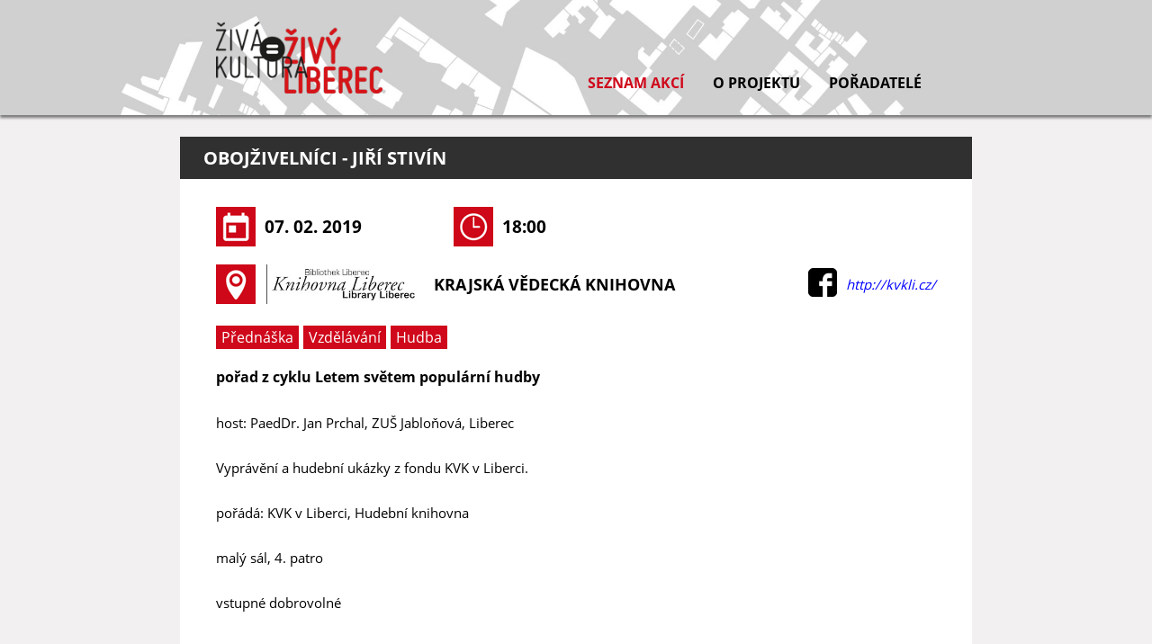

--- FILE ---
content_type: text/html; charset=utf-8
request_url: https://zivyliberec.cz/akce/2763
body_size: 4408
content:

<!DOCTYPE html>
<html lang="cs">
<head>

    <!--GENERAL META TAGS-->
    <meta charset="utf-8" />
    <meta name="viewport" content="width=device-width, initial-scale=1.0" />
    <meta name="description" content="pořad z cyklu Letem světem popul&#225;rn&#237; hudby" />
    <meta name="keywords" content="Předn&#225;ška, Vzděl&#225;v&#225;n&#237;, Hudba," />
    <meta name="owner" content="Živ&#225; Kultura Liberec" />
    <meta name="language" content="cs" />
    <meta name="robots" content="index, follow" />

    <title>Obojživeln&#237;ci - Jiř&#237; Stiv&#237;n | Seznam akc&#237; Liberec | Živ&#225; kultura Liberec</title>

    <!--IOS META TAGS-->
    <meta name="apple-mobile-web-app-title" content="ZivaKulturaLiberec">
    <meta name="apple-mobile-web-app-status-bar-style" content="black">
    <!--meta name="apple-mobile-web-app-capable" content="yes"-->
    <!--meta name="apple-touch-fullscreen" content="yes"-->
    <!--WINDOWS META TAGS-->
    <meta name="application-name" content="ZivaKulturaLiberec" />

    <!--SOCIÁLNÍ SÍTĚ-->
    <meta property="og:image" content="https://zivyliberec.cz//Content/img/ogImage/ogImageAkce2.jpg" />
    <meta property="og:image:secure_url" content="https://zivyliberec.cz//Content/img/ogImage/ogImageAkce2.jpg" />
    <meta property="og:type" content="website" />
    <meta property="og:description" content="pořad z cyklu Letem světem popul&#225;rn&#237; hudby" />
    <meta property="og:title" content="Obojživeln&#237;ci - Jiř&#237; Stiv&#237;n | Seznam akc&#237; Liberec | Živ&#225; kultura Liberec" />
    <meta property="og:site_name" content="ZivaKulturaLiberec" />

    <!--TWITTER-->
    <meta name="twitter:title" content="Obojživeln&#237;ci - Jiř&#237; Stiv&#237;n | Seznam akc&#237; Liberec | Živ&#225; kultura Liberec">
    <meta name="twitter:description" content="pořad z cyklu Letem světem popul&#225;rn&#237; hudby">
    <meta name="twitter:image" content="https://zivyliberec.cz//Content/img/ogImage/ogImageAkce2.jpg">
    <meta name="twitter:card" content="summary_large_image">
    <meta name="twitter:image:alt" content="ZivaKulturaLiberec">


    <!--SOCIÁLNÍ SÍTĚ-->
        <meta property="og:image" content="/Content/img/ogImage/ogImage.jpg" />
        <meta property="og:image:secure_url" content="/Content/img/ogImage/ogImage.jpg" />
        <meta property="og:type" content="website" />
    <meta property="og:description" content="pořad z cyklu Letem světem popul&#225;rn&#237; hudby" />
    <meta property="og:title" content="Obojživeln&#237;ci - Jiř&#237; Stiv&#237;n | Seznam akc&#237; Liberec | Živ&#225; kultura Liberec" />
    <meta property="og:site_name" content="Živá kultura Liberec" />


    <!--FAVICON-->
    <link rel="apple-touch-icon" sizes="180x180" href="/Content/favicons/apple-touch-icon.png">
    <link rel="icon" type="image/png" sizes="32x32" href="/Content/favicons/favicon-32x32.png">
    <link rel="icon" type="image/png" sizes="194x194" href="/Content/favicons/favicon-194x194.png">
    <link rel="icon" type="image/png" sizes="192x192" href="/Content/favicons/android-chrome-192x192.png">
    <link rel="icon" type="image/png" sizes="16x16" href="/Content/favicons/favicon-16x16.png">
    <link rel="manifest" href="/Content/favicons/manifest.json">
    <link rel="mask-icon" href="/Content/favicons/safari-pinned-tab.svg" color="#5bbad5">
    <link rel="shortcut icon" href="/Content/favicons/favicon.ico">
    <meta name="msapplication-TileColor" content="#b91d47">
    <meta name="msapplication-TileImage" content="/Content/favicons/mstile-144x144.png">
    <meta name="msapplication-config" content="/Content/favicons/browserconfig.xml">
    <meta name="theme-color" content="#ce0819">

    <!--STYLES-->
    
    <link href="/bundles/layoutCss?v=tmJ7eSOgu8wn4p4ZKduLpE7-CWogweWTMk3jBzr5tDU1" rel="stylesheet"/>

    
    
    <link href="/bundles/eventStyles?v=mqepiFLVe8RphMiOtHJUSOa0OgedV7Vq3LVxXt4iknc1" rel="stylesheet"/>



    <!--SCRIPTS-->
    
    <script src="/bundles/layoutJs?v=gj39knWQHzwvRfiPjhjzKLzuYv_nEPQ7PSMvOPcxWKE1"></script>

    
    
    <script src="/bundles/eventScripts?v=ZJ8z4X5e3zeD0UixCEyh6J8GX-aCXtAjdi8Xl5w-K0c1"></script>

    <script>
        $(function () {
            var menuIndex = 0;
            menu.SetOpenedItem(menuIndex);
        });
    </script>




    <!--SCROLL TARGET-->
</head>
<body>

    <!--LOADING SCREEN-->
    <div class="loadingScreen fixedLoadingScreen firstLoadingAnimation"><div class="loadingScreenAnimation">&nbsp;</div></div>


        <header>
            <div id="menu" class="menuWrapper desktopMenu">
    <nav class="menu">
        <a href="/" title="Živá kultura = živý Liberec"><div class="menuLogo">&nbsp;</div></a>
        <div class="hamburger">
            <span class="child1">&nbsp;</span>
            <span class="child2">&nbsp;</span>
            <span class="child3">&nbsp;</span>
            <span class="child4">&nbsp;</span>
        </div>
        <ul>
            <li><a href="/" title="Seznam akcí">Seznam akcí</a></li>
            <li><a href="/o-projektu" title="O projektu, o Nás, transparentní účet, kontakt">O projektu</a></li>
            <li><a href="/partneri" title="Pořadatelé akcí">Pořadatelé</a></li>
        </ul>
    </nav>
</div>

        </header>



    <div id="content">
        





<!--ARTICLE-->
<section id="article" class="article block">

    <div id="articleHeader">
        <h1>Obojživeln&#237;ci - Jiř&#237; Stiv&#237;n</h1>
    </div>


    <div id="articleInner" class="block">
        <div id="dateTimeLocation">


            <div class="dateTimeLocationBox">
                <div class="image" data-background="/Content/img/event/calendar.png">&nbsp;</div>
                <span>07. 02. 2019</span>
            </div>
            <div class="dateTimeLocationBox">
                <div class="image" data-background="/Content/img/event/clock.png">&nbsp;</div>
                <span>18:00</span>
            </div>

        </div>

        <div class="partner eventPartner">
            <div class="leftInfo">
                    <img src="/Content/appData/UserImgs/c4b53266-4adb-47cf-9220-997b05e63c3f/logo-knihovna-liberec.jpg" class="partnerImage" alt="Logo Krajsk&#225; vědeck&#225; knihovna " />
                <span class="partnerName">Krajsk&#225; vědeck&#225; knihovna </span>
            </div>
            <div class="rightInfo">
                    <span class="partnerFacebook"><a href="https://www.facebook.com/knihovnaliberec/" title="Facebook: Krajsk&#225; vědeck&#225; knihovna " target="_blank"><img src="/Content/img/socials/fbRed.png" alt="Facebook" /></a></span>
                                    <span class="partnerWeb"><a href=" http://kvkli.cz/" title="Web: Krajsk&#225; vědeck&#225; knihovna " target="_blank"> http://kvkli.cz/</a></span>
            </div>
        </div>

        <div id="eventKeywords">
                <a href="/#keywords=25"><span class="keyword">Předn&#225;ška</span></a>
                <a href="/#keywords=37"><span class="keyword">Vzděl&#225;v&#225;n&#237;</span></a>
                <a href="/#keywords=39"><span class="keyword">Hudba</span></a>
        </div>
        <div id="annotation">
            <p class="bold">pořad z cyklu Letem světem popul&#225;rn&#237; hudby</p>
        </div>
        <div id="articleContent">
            host: PaedDr. Jan Prchal, ZUŠ Jabloňová, Liberec<br /> <br />Vyprávění a hudební ukázky z fondu KVK v Liberci.<br /><br />pořádá: KVK v Liberci, Hudební knihovna<br /><br />malý sál, 4. patro<br /><br />vstupné dobrovolné
        </div>

    </div>


</section>
<div id="eventFooter">
    <span>Pořadatel: Krajsk&#225; vědeck&#225; knihovna </span>
</div>


<section id="events">
    <div id="eventsWrapper" class="block">
        

<ul>
        <li>
            <a href="/akce/23819" title="Akce: „Samostatn&#233; d&#237;tě“ se speci&#225;ln&#237; pedagožkou Kateřinou Stodůlkovou.">
                <div class="event">
                        <div class="eventInfo oneDayEvent">
                            <div class="timeAndDayWrapper">
                                <span class="day bold">3</span>
                                <span class="dayName">&#250;ter&#253;</span>
                                <span class="time">10:00</span>
                            </div>
                            <div class="monthWrapper">
                                <span class="month">&#250;nor</span>
                            </div>
                        </div>
                    <div class="eventDescription">
                        <h2>„Samostatn&#233; d&#237;tě“ se speci&#225;ln&#237; pedagožkou Kateřinou Stodůlkovou.</h2>
                        <p class="text">Semin&#225;ř pro rodiče a děti. 50 Kč. Je věnovan&#253; rodičům, kteř&#237; chtěj&#237; vytvořit pro sv&#233; děti prostřed&#237;, kde
budou moci bezpečně podporovat jejich samostatnost.</p>
                    </div>
                    <div class="bottomInfo">
                        <span class="organizer">Pořadatel: Pal&#225;c Liebieg</span>
                        <span class="categories">Kategorie: Předn&#225;ška</span>
                        <span class="more bold">Více</span>
                    </div>
                    <div class="clearBlock">&nbsp;</div>
                </div>
            </a>
        </li>
        <li>
            <a href="/akce/23970" title="Akce: Krajsk&#233; t&#253;dny pro neziskov&#253; sektor /  Dobrovolnictv&#237; v nemocnici">
                <div class="event">
                        <div class="eventInfo oneDayEvent">
                            <div class="timeAndDayWrapper">
                                <span class="day bold">3</span>
                                <span class="dayName">&#250;ter&#253;</span>
                                <span class="time">14:30</span>
                            </div>
                            <div class="monthWrapper">
                                <span class="month">&#250;nor</span>
                            </div>
                        </div>
                    <div class="eventDescription">
                        <h2>Krajsk&#233; t&#253;dny pro neziskov&#253; sektor /  Dobrovolnictv&#237; v nemocnici</h2>
                        <p class="text">Nejste si jist&#237; v komunikaci, tvoř&#237;te r&#225;di hezk&#233; věci, um&#237;te ručn&#237; pr&#225;ce, hrajete na hudebn&#237; n&#225;stroj, zp&#237;v&#225;te… Věk nen&#237; limituj&#237;c&#237;.</p>
                    </div>
                    <div class="bottomInfo">
                        <span class="organizer">Pořadatel: Krajsk&#225; vědeck&#225; knihovna </span>
                        <span class="categories">Kategorie: Předn&#225;ška</span>
                        <span class="more bold">Více</span>
                    </div>
                    <div class="clearBlock">&nbsp;</div>
                </div>
            </a>
        </li>
        <li>
            <a href="/akce/23971" title="Akce: Krajsk&#233; t&#253;dny pro neziskov&#253; sektor /  Komunikačn&#237; pasti: jak mluvit s lidmi v těžk&#233; životn&#237; situaci">
                <div class="event">
                        <div class="eventInfo oneDayEvent">
                            <div class="timeAndDayWrapper">
                                <span class="day bold">3</span>
                                <span class="dayName">&#250;ter&#253;</span>
                                <span class="time">16:00</span>
                            </div>
                            <div class="monthWrapper">
                                <span class="month">&#250;nor</span>
                            </div>
                        </div>
                    <div class="eventDescription">
                        <h2>Krajsk&#233; t&#253;dny pro neziskov&#253; sektor /  Komunikačn&#237; pasti: jak mluvit s lidmi v těžk&#233; životn&#237; situaci</h2>
                        <p class="text">Amelie</p>
                    </div>
                    <div class="bottomInfo">
                        <span class="organizer">Pořadatel: Krajsk&#225; vědeck&#225; knihovna </span>
                        <span class="categories">Kategorie: Předn&#225;ška</span>
                        <span class="more bold">Více</span>
                    </div>
                    <div class="clearBlock">&nbsp;</div>
                </div>
            </a>
        </li>
</ul>



<script>
    var $pageAnchor = "#paging a";
    $($pageAnchor).click(function (e) {
        e.preventDefault();
        var pageClickedOn = $(this).text();
        console.log(pageClickedOn);
        if (pageClickedOn == "…") return false;
        else {
            var currentPageNumber = 1;
            if (pageClickedOn == "«")
                pageClickedOn = currentPageNumber - 1;
            else if (pageClickedOn == "»")
                pageClickedOn = currentPageNumber + 1;
            else if (pageClickedOn == "»»")
                pageClickedOn = 1;
            else if (pageClickedOn == "««")
                pageClickedOn = 1;

            update_object(PAGE_PROP_NAME, pageClickedOn);
            update_hash();
            update_events();

            $('html, body').animate({
                scrollTop: $("#eventsWrapper").offset().top
            }, 500);

            return false;
        }
    });
</script>

    </div>
</section>

    </div>
    

    <footer>
        
        <div id="footerNav">
            <ul class="block">
                <li><a href="/" title="Seznam akcí">Seznam akcí</a></li>
                <li><a href="/o-projektu#aboutUs" title="O nás">O nás</a></li>
                <li><a href="/o-projektu#printedVersion" title="Tištěná verze v PDF">Tištěná verze</a></li>
                <li><a href="/o-projektu#supportUs" title="Podpora na transparentní účet">Podpořte nás</a></li>
                <li><a href="/partneri" title="Pořadatelé a partneři">Pořadatelé</a></li>
                <li><a href="/o-projektu#contact" title="Kontaktní informace a kontaktní formulář">Kontakt</a></li>
            </ul>
        </div>

        <div id="footerInfo">
            <span class="contact infoLine">Kontakt</span>
            
            <span class="infoLine"><a href="mailto:info@zivyliberec.cz" title="Kontaktní email">info@zivyliberec.cz</a></span>
            
            <span class="fb infoLine"><a target="_blank" href="https://www.facebook.com/%C5%BDiv%C3%BD-Liberec-1188287247940360/" title="Facebook stránky"><img src="/Content/img/socials/fbRed.png" alt="Facebook" /></a></span>
        </div>

        <div id="credits">
            <div class="block">
                <p>&copy;Živá&nbsp;kultura&nbsp;Liberec&nbsp;všechna&nbsp;práva vyhrazena</p>
            </div>
        </div>
    </footer>



    
    
</body>

</html>



--- FILE ---
content_type: text/css; charset=utf-8
request_url: https://zivyliberec.cz/bundles/layoutCss?v=tmJ7eSOgu8wn4p4ZKduLpE7-CWogweWTMk3jBzr5tDU1
body_size: 6862
content:
*{margin:0;padding:0}.loadingScreen{width:100%;height:100%;background-color:rgba(255,255,255,.8);font-size:0;position:absolute;left:0;right:0;top:0;bottom:0;text-align:center;z-index:300}.loadingScreen .loadingScreenAnimation{border:.5rem solid #f3f3f3;border-top-color:#cf081b;width:3rem;height:3rem;border-radius:50%;-webkit-animation:spin 1s linear infinite;-moz-animation:spin 1s linear infinite;-o-animation:spin 1s linear infinite;animation:spin 1s linear infinite;margin:0 auto;display:inline-block;position:relative;top:35%}.fixedLoadingScreen{position:fixed}.firstLoadingAnimation{z-index:301;background-color:#fff}@-webkit-keyframes spin{0%{transform:rotate(0deg)}100%{transform:rotate(360deg)}}@-moz-keyframes spin{0%{transform:rotate(0deg)}100%{transform:rotate(360deg)}}@-o-keyframes spin{0%{transform:rotate(0deg);}100%{transform:rotate(360deg);}}@keyframes spin{0%{transform:rotate(0deg)}100%{transform:rotate(360deg)}}.calendar{text-align:center;position:relative;font-size:0}.calendar .calendarTable{width:100%;text-align:center}.calendar .calendarBody{overflow:hidden;position:relative;font-size:0}.calendar .calendarHeader{text-align:center}.calendar .calendarHeader .calendarHeaderTop .calendarPrev,.calendar .calendarHeader .calendarHeaderTop .calendarNext,.calendar .calendarHeader .calendarHeaderTop .currentMonthName{display:inline-block;vertical-align:middle}.calendar .calendarHeader .calendarHeaderTop .calendarPrev,.calendar .calendarHeader .calendarHeaderTop .calendarNext{background-repeat:no-repeat;background-position:center center;cursor:pointer}.calendar .calendarHeaderNames{font-size:0;margin:1px 0}.calendar .calendarHeaderNames .first{border-left:none}.calendar .calendarHeaderNames .last{border-right:none}.calendar .calendarCell,.calendar .calendarHeaderNames span{display:inline-block;width:14.28%;text-align:center;box-sizing:border-box}.calendar .calendarAnimation{position:absolute;top:0;left:0;right:0;width:100%}.form select,.form textarea,.form input,.form label{box-sizing:border-box;outline:none;display:block}.form textarea{max-width:100%}.form .captchaWrapper{max-height:0;-webkit-transition:max-height 350ms ease-out;-moz-transition:max-height 350ms ease-out;-o-transition:max-height 350ms ease-out;transition:max-height 350ms ease-out;overflow:hidden;text-align:center}.form .captchaWrapper .g-recaptcha{display:inline-block}.customInput{font-size:0;position:relative}.customInput input,.customInput button,.customInput select,.customInput textarea{-webkit-box-sizing:border-box;-moz-box-sizing:border-box;box-sizing:border-box;border:none;outline:none}.customTextInput,.customSelectInput,.customDateInput{display:inline-block;-webkit-box-sizing:border-box;-moz-box-sizing:border-box;box-sizing:border-box}.customTextInput .customInputElement,.customTextInput .customDateElement,.customTextInput .customDateElementWrapper,.customTextInput select,.customTextInput .inputIcon,.customTextInput .inputCross,.customSelectInput .customInputElement,.customSelectInput .customDateElement,.customSelectInput .customDateElementWrapper,.customSelectInput select,.customSelectInput .inputIcon,.customSelectInput .inputCross,.customDateInput .customInputElement,.customDateInput .customDateElement,.customDateInput .customDateElementWrapper,.customDateInput select,.customDateInput .inputIcon,.customDateInput .inputCross{display:inline-block;vertical-align:middle;text-align:left}.customTextInput .customSelectize,.customSelectInput .customSelectize,.customDateInput .customSelectize{display:inline-block;text-align:left;vertical-align:middle}.customTextInput .inputIcon,.customTextInput .inputCross,.customSelectInput .inputIcon,.customSelectInput .inputCross,.customDateInput .inputIcon,.customDateInput .inputCross{font-size:0}.customTextInput .inputIcon,.customSelectInput .inputIcon,.customDateInput .inputIcon{background-repeat:no-repeat;background-position:center center;background-size:contain}.customTextInput .customDateElementWrapper,.customSelectInput .customDateElementWrapper,.customDateInput .customDateElementWrapper{font-size:0;cursor:pointer}.customTextInput .customDateElementWrapper .customDateElement,.customSelectInput .customDateElementWrapper .customDateElement,.customDateInput .customDateElementWrapper .customDateElement{cursor:pointer}.customTextInput .inputCross,.customSelectInput .inputCross,.customDateInput .inputCross{position:relative;opacity:0;-webkit-transition:opacity 200ms ease-out;-moz-transition:opacity 200ms ease-out;-o-transition:opacity 200ms ease-out;transition:opacity 200ms ease-out}.customTextInput .inputCross .line,.customSelectInput .inputCross .line,.customDateInput .inputCross .line{position:absolute;-webkit-transition:background-color 200ms ease-out;-moz-transition:background-color 200ms ease-out;-o-transition:background-color 200ms ease-out;transition:background-color 200ms ease-out}.customTextInput .inputCross .line1,.customSelectInput .inputCross .line1,.customDateInput .inputCross .line1{-webkit-transform:rotate(45deg);-moz-transform:rotate(45deg);-ms-transform:rotate(45deg);-o-transform:rotate(45deg);transform:rotate(45deg)}.customTextInput .inputCross .line2,.customSelectInput .inputCross .line2,.customDateInput .inputCross .line2{-webkit-transform:rotate(-45deg);-moz-transform:rotate(-45deg);-ms-transform:rotate(-45deg);-o-transform:rotate(-45deg);transform:rotate(-45deg)}.customTextInput .inputCross.enabled,.customSelectInput .inputCross.enabled,.customDateInput .inputCross.enabled{opacity:1;cursor:pointer}.customTextInput .inputCross.disabled,.customSelectInput .inputCross.disabled,.customDateInput .inputCross.disabled{opacity:0;pointer-events:none}.customTextInput .inputCross:hover .line,.customSelectInput .inputCross:hover .line,.customDateInput .inputCross:hover .line{background-color:#000}*{margin:0;padding:0}@font-face{font-family:"OpenSans";src:url("../../fonts/OpenSans.eot");src:url("../../fonts/OpenSans.eot?#iefix") format("embedded-opentype"),url("../../fonts/OpenSans.woff") format("woff"),url("../../fonts/OpenSans.ttf") format("truetype"),url("../../fonts/OpenSans.svg#OpenSans") format("svg");font-weight:normal;font-style:normal}@font-face{font-family:"OpenSansBold";src:url("../../fonts/OpenSans-Bold.eot");src:url("../../fonts/OpenSans-Bold.eot?#iefix") format("embedded-opentype"),url("../../fonts/OpenSans-Bold.woff") format("woff"),url("../../fonts/OpenSans-Bold.ttf") format("truetype"),url("../../fonts/OpenSans-Bold.svg#OpenSans-Bold") format("svg");font-weight:normal;font-style:normal}@font-face{font-family:"OpenSansExtraBold";src:url("../../fonts/OpenSans-Extrabold.eot");src:url("../../fonts/OpenSans-Extrabold.eot?#iefix") format("embedded-opentype"),url("../../fonts/OpenSans-Extrabold.woff") format("woff"),url("../../fonts/OpenSans-Extrabold.ttf") format("truetype"),url("../../fonts/OpenSans-Extrabold.svg#OpenSans-Extrabold") format("svg");font-weight:normal;font-style:normal}a,p,body{font-family:"OpenSans",Verdana,sans-serif}h1,h2,h3,h4,h5,h6,h7,.bold,#paging a,footer #sendNewsletter,#footerNav ul li a,.desktopMenu ul li a,.customForm .error p,.charCounter span,#dateTimeLocation span,#footerInfo .infoLine,#footerInfo .infoLine a,.partner .partnerName,.keyBlock span,#printedVersionLink a{font-family:"OpenSansBold",Verdana,sans-serif!important;font-weight:normal}input::-ms-clear{display:none}body{background-color:#f2f0f1}a{text-decoration:none;cursor:pointer}li{list-style-type:none}.clear:after{content:".";display:block;height:0;clear:both;visibility:hidden;opacity:0}.clearBlock{display:block;height:0;opacity:0;clear:both;visibility:hidden}.center{text-align:center!important}.displayNone,.hidden{display:none!important}.borderNone{border:none!important}.i{font-style:italic}.block{max-width:70rem;margin:0 auto;padding:1rem}@media only screen and (max-width:50rem){.block{padding:.5rem}}.boxShadow{-webkit-box-shadow:5px 5px 10px 0 rgba(0,0,0,.35);-moz-box-shadow:5px 5px 10px 0 rgba(0,0,0,.35);box-shadow:5px 5px 10px 0 rgba(0,0,0,.35)}.classicH2{font-size:1.75rem;text-transform:uppercase;text-align:center}.classicP{text-align:center;font-size:1.25rem;margin-bottom:.5rem}@media only screen and (max-width:37.5rem){.classicH2{font-size:1.25rem}.classicP{font-size:1rem}}.commonBlock{background-color:#fff;margin-top:1rem;margin-bottom:1rem}#paging{text-align:center;font-size:0}#paging .pagination li{display:inline-block;vertical-align:middle}#paging .pagination a{font-size:1.125rem;text-decoration:none;display:block;color:#000;width:2rem;height:2rem;line-height:2rem;cursor:unset;margin:.125rem .1875rem}#paging .pagination a[href]{cursor:pointer;-webkit-border-radius:50%;-moz-border-radius:50%;border-radius:50%;border:.125rem solid #000;-webkit-transition:200ms ease-out color,200ms ease-out border-color;-moz-transition:200ms ease-out color,200ms ease-out border-color;-o-transition:200ms ease-out color,200ms ease-out border-color;transition:200ms ease-out color,200ms ease-out border-color}#paging .pagination a[href]:hover{color:#cf081b;border-color:red}#paging .pagination .active a{color:#cf081b}#paging .PagedList-skipToNext,#paging .PagedList-skipToPrevious,#paging .PagedList-skipToLast,#paging .PagedList-skipToFirst{position:relative;bottom:.125rem}#paging .PagedList-skipToNext a,#paging .PagedList-skipToPrevious a{color:#cf081b;border-color:#cf081b}#paging .PagedList-skipToNext a:hover,#paging .PagedList-skipToPrevious a:hover{color:#000;border-color:#000}input[placeholder]{color:#757575}::-webkit-input-placeholder{color:#757575}:-moz-placeholder{color:#757575;opacity:1}::-moz-placeholder{color:#757575;opacity:1}:-ms-input-placeholder{color:#757575}::-ms-input-placeholder{color:#757575}.redButtonWrapper{text-align:center;margin:1rem 0}.redButtonWrapper .redButton{display:inline-block}.redButtonWrapper .redButton span{display:block;padding:.375rem 1.25rem;background-color:#cf081b;color:#fff;font-size:1rem;-webkit-border-radius:.3125rem;-moz-border-radius:.3125rem;border-radius:.3125rem;border:2px solid #cf081b;cursor:pointer;-webkit-transition:box-shadow 200ms ease-out,background-color 200ms ease-out,color 200ms ease-out;-moz-transition:box-shadow 200ms ease-out,background-color 200ms ease-out,color 200ms ease-out;-o-transition:box-shadow 200ms ease-out,background-color 200ms ease-out,color 200ms ease-out;transition:box-shadow 200ms ease-out,background-color 200ms ease-out,color 200ms ease-out;-webkit-box-shadow:5px 5px 10px 0 rgba(0,0,0,.5);-moz-box-shadow:5px 5px 10px 0 rgba(0,0,0,.5);box-shadow:5px 5px 10px 0 rgba(0,0,0,.5)}.redButtonWrapper .redButton span:hover{color:#cf081b;background-color:#fff}.redButtonWrapper .redButton span:active{-webkit-box-shadow:0 0 0 0 rgba(0,0,0,.5);-moz-box-shadow:0 0 0 0 rgba(0,0,0,.5);box-shadow:0 0 0 0 rgba(0,0,0,.5)}.redButtonWrapper,.commonButtonWrapper{text-align:center;margin:1rem 0}.redButtonWrapper .redButtonInput,.redButtonWrapper .commonButton,.commonButtonWrapper .redButtonInput,.commonButtonWrapper .commonButton{outline:none;display:inline-block;padding:.375rem 1.25rem;background-color:#cf081b;color:#fff;font-size:1rem;-webkit-border-radius:.3125rem;-moz-border-radius:.3125rem;border-radius:.3125rem;border:2px solid #cf081b;cursor:pointer;-webkit-transition:box-shadow 200ms ease-out,background-color 200ms ease-out,color 200ms ease-out;-moz-transition:box-shadow 200ms ease-out,background-color 200ms ease-out,color 200ms ease-out;-o-transition:box-shadow 200ms ease-out,background-color 200ms ease-out,color 200ms ease-out;transition:box-shadow 200ms ease-out,background-color 200ms ease-out,color 200ms ease-out;-webkit-box-shadow:5px 5px 10px 0 rgba(0,0,0,.5);-moz-box-shadow:5px 5px 10px 0 rgba(0,0,0,.5);box-shadow:5px 5px 10px 0 rgba(0,0,0,.5)}.redButtonWrapper .redButtonInput:hover,.redButtonWrapper .commonButton:hover,.commonButtonWrapper .redButtonInput:hover,.commonButtonWrapper .commonButton:hover{color:#cf081b;background-color:#fff}.redButtonWrapper .redButtonInput:active,.redButtonWrapper .commonButton:active,.commonButtonWrapper .redButtonInput:active,.commonButtonWrapper .commonButton:active{-webkit-box-shadow:0 0 0 0 rgba(0,0,0,.5);-moz-box-shadow:0 0 0 0 rgba(0,0,0,.5);box-shadow:0 0 0 0 rgba(0,0,0,.5)}.article ul li,.text ul li,.textEditor ul li{list-style-type:circle}.article ol li,.text ol li,.textEditor ol li{list-style-type:decimal}.article ul,.article ol,.text ul,.text ol,.textEditor ul,.textEditor ol{padding-left:1.5rem;margin:1.875rem 0}.article li,.text li,.textEditor li{margin:.625rem 0}.article p,.text p,.textEditor p{margin:.9375rem 0}.article .youtubeWrapper,.text .youtubeWrapper,.textEditor .youtubeWrapper{max-width:100%;width:30rem;height:16.875rem;display:block;margin:1.5rem auto}.article .youtubeWrapper iframe,.text .youtubeWrapper iframe,.textEditor .youtubeWrapper iframe{width:100%;height:100%}.article figure,.text figure,.textEditor figure{margin:1.875rem 0}.article figure img,.text figure img,.textEditor figure img{margin-bottom:1rem}.article figure figcaption,.text figure figcaption,.textEditor figure figcaption{max-width:30rem;margin:0 auto;font-style:italic;text-align:center;font-size:1rem}.article .importantText,.text .importantText,.textEditor .importantText{text-align:center;font-size:1.375rem;line-height:1.75rem;margin:2.5rem 0}.article *{font-size:1.125rem}.article p{margin:1.875rem 0;line-height:1.75rem}.article blockquote{text-align:center;margin:1.875rem 0}.article blockquote p{font-weight:bolder;font-size:1.25rem;margin-top:0;margin-bottom:0}.article blockquote cite{margin-top:.5rem;display:block;font-style:italic}.article a{color:#00f;font-style:italic}.article a:hover{text-decoration:underline}.article .fb-like{max-width:100%;overflow:hidden}@media only screen and (max-width:37.5rem){.article p,.article li{font-size:.9375rem;line-height:1.1875rem}.article figure figcaption{font-size:.875rem}}#calendar,#calendarTo{position:absolute;left:-1px;z-index:10;border-left:1px solid #d0d0d0;border-right:1px solid #d0d0d0;border-bottom:1px solid #d0d0d0;-webkit-transition:opacity 200ms ease-out;-moz-transition:opacity 200ms ease-out;-o-transition:opacity 200ms ease-out;transition:opacity 200ms ease-out;display:none}.calendar{width:15rem;display:block;background-color:#fff}.calendar .calendarHeader .calendarHeaderTop{background-color:#cf081b;color:#fff;height:1.625rem}.calendar .calendarHeader .calendarHeaderTop .currentMonthName{font-size:.9375rem;text-transform:uppercase}.calendar .calendarHeader .calendarPrev,.calendar .calendarHeader .calendarNext{width:2rem;background-size:.75rem 1rem}.calendar .calendarHeader .calendarPrev{background-image:url("/Content/img/calendar/arrowLeft.png");margin-right:.5rem}.calendar .calendarHeader .calendarNext{background-image:url("/Content/img/calendar/arrowRight.png");margin-left:.5rem}.calendar .calendarHeaderNames span{background-color:#fff;border:1px solid #fff;color:#cf081b}.calendar .calendarCell,.calendar .calendarHeaderNames span{font-size:1rem}.calendar .calendarCell{color:gray;cursor:pointer;border:2px solid #fff}.calendar .selectedMonth{color:#000;background-color:#fff}.calendar .selectedCell{border-color:#cf081b}.calendar .currentDate{background-color:#fff;color:#cf081b}#menu.menuWrapper{position:relative;top:0;left:0;right:0;z-index:201}#menu.menuWrapper .menu{-webkit-backface-visibility:hidden;-webkit-transition:box-shadow 200ms ease-out;-moz-transition:box-shadow 200ms ease-out;-o-transition:box-shadow 200ms ease-out;transition:box-shadow 200ms ease-out}.desktopMenu{height:6rem;padding-top:1rem;padding-bottom:1rem;text-align:right;overflow:hidden;position:relative}.desktopMenu .menu{max-width:50rem;margin:0 auto;position:relative}.desktopMenu .menuLogo{position:absolute;top:0;bottom:0;background-image:url("/Content/img/menu/menuLogoDesktop.png");background-repeat:no-repeat;background-size:auto 5rem;background-position:left center;padding-left:20rem;line-height:6rem;font-size:1.25rem;height:6rem;color:#000;font-size:0}.desktopMenu ul{font-size:0;margin-top:3.5rem;position:absolute;left:0;right:0;top:0;bottom:0}.desktopMenu ul li{display:inline-block;vertical-align:middle;line-height:2.5rem;font-size:0;-webkit-transition:background 200ms ease-out;-moz-transition:background 200ms ease-out;-o-transition:background 200ms ease-out;transition:background 200ms ease-out}.desktopMenu ul li a{height:2.5rem;line-height:2.5rem;font-size:1rem;color:#000;-webkit-transition:color 200ms ease-out;-moz-transition:color 200ms ease-out;-o-transition:color 200ms ease-out;transition:color 200ms ease-out;padding:0 1rem;display:block;text-transform:uppercase}.desktopMenu ul .hover a{color:#cf081b}.desktopMenu ul .last a{padding-right:0}.desktopMenu .hamburger{display:none}.mobileMenu{height:2.5rem;background-color:#fff;border-bottom:1px solid #000}.mobileMenu .menuLogo{position:absolute;left:1.5rem;top:0;bottom:0;background-image:url("/Content/img/menu/menuLogoMobile.png");background-repeat:no-repeat;background-size:auto 2rem;background-position:left center;padding-left:6rem;line-height:2.5rem;font-size:0}.mobileMenu ul{position:absolute;top:2.5rem;left:0;right:0;width:100%;max-height:0;-webkit-transition:max-height 300ms ease-out;-moz-transition:max-height 300ms ease-out;-o-transition:max-height 300ms ease-out;transition:max-height 300ms ease-out;overflow:hidden;background-color:#fff;border-bottom:1px solid #000}.mobileMenu ul li a{display:block;padding:.5rem 0 .5rem 1.5rem;color:#000;-webkit-transition:color 200ms ease-out;-moz-transition:color 200ms ease-out;-o-transition:color 200ms ease-out;transition:color 200ms ease-out}.mobileMenu ul .hover a{color:#cf081b}.mobileMenu .hamburger{width:1.875rem;height:1.25rem;position:absolute;right:1rem;top:.625rem;-webkit-transform:rotate(0deg);-moz-transform:rotate(0deg);-ms-transform:rotate(0deg);-o-transform:rotate(0deg);transform:rotate(0deg);-webkit-transition:500ms ease-in-out;-moz-transition:500ms ease-in-out;-o-transition:500ms ease-in-out;transition:500ms ease-in-out;cursor:pointer}.mobileMenu .hamburger span{display:block;position:absolute;height:.25rem;width:100%;background:#373737;opacity:1;left:0;-webkit-transform:rotate(0deg);-moz-transform:rotate(0deg);-ms-transform:rotate(0deg);-o-transform:rotate(0deg);transform:rotate(0deg);-webkit-transition:250ms ease-in-out;-moz-transition:250ms ease-in-out;-o-transition:250ms ease-in-out;transition:250ms ease-in-out;-webkit-touch-callout:none;-webkit-user-select:none;-moz-user-select:none;-ms-user-select:none;user-select:none}.mobileMenu .hamburger .child1{top:0}.mobileMenu .hamburger .child2,.mobileMenu .hamburger .child3{top:.5rem}.mobileMenu .hamburger .child4{top:1rem}.mobileMenu.open .hamburger .child2{-webkit-transform:rotate(45deg);-moz-transform:rotate(45deg);-ms-transform:rotate(45deg);-o-transform:rotate(45deg);transform:rotate(45deg)}.mobileMenu.open .hamburger .child3{-webkit-transform:rotate(-45deg);-moz-transform:rotate(-45deg);-ms-transform:rotate(-45deg);-o-transform:rotate(-45deg);transform:rotate(-45deg)}.mobileMenu.open .hamburger .child1,.mobileMenu.open .hamburger .child4{top:.5rem;width:0%;left:50%}.customTextInput,.customSelectInput,.customDateInput{-webkit-box-sizing:content-box;-moz-box-sizing:content-box;box-sizing:content-box;border:1px solid #000;-webkit-border-radius:.125rem;-moz-border-radius:.125rem;border-radius:.125rem;padding-left:.3125rem;width:30%}.customTextInput .customInputElement,.customTextInput .customDateInput,.customTextInput select,.customTextInput .inputIcon,.customTextInput .inputCross,.customSelectInput .customInputElement,.customSelectInput .customDateInput,.customSelectInput select,.customSelectInput .inputIcon,.customSelectInput .inputCross,.customDateInput .customInputElement,.customDateInput .customDateInput,.customDateInput select,.customDateInput .inputIcon,.customDateInput .inputCross{height:2.5rem}.customTextInput .inputIcon,.customSelectInput .inputIcon,.customDateInput .inputIcon{width:2.5rem;min-height:2.5rem;height:100%}.customTextInput .customInputElement,.customTextInput .customDateElement,.customSelectInput .customInputElement,.customSelectInput .customDateElement,.customDateInput .customInputElement,.customDateInput .customDateElement{padding:0 .5rem;line-height:2.5rem;font-size:.9375rem}.customTextInput .customSelectElement,.customSelectInput .customSelectElement,.customDateInput .customSelectElement{padding:0 .5rem;line-height:2.5rem;font-size:.9375rem}.customTextInput .customSelectize,.customSelectInput .customSelectize,.customDateInput .customSelectize{line-height:normal;padding:0;margin-left:.5rem}.customTextInput .inputCross,.customSelectInput .inputCross,.customDateInput .inputCross{width:2rem}.customTextInput .inputCross .line,.customSelectInput .inputCross .line,.customDateInput .inputCross .line{width:.125rem;height:1.25rem;background-color:#707070;top:.625rem;left:.9375rem;-webkit-border-radius:.125rem;-moz-border-radius:.125rem;border-radius:.125rem}.customTextInput .inputCross:hover .line,.customSelectInput .inputCross:hover .line,.customDateInput .inputCross:hover .line{background-color:#000}#where,#what,#when{background-color:#fff}#where input,#what input,#when input{font-size:1rem;background-color:#fff}#where .inputIcon{background-image:url("/Content/img/filtrace/place.png");background-color:#cf081b}#what .inputIcon{background-image:url("/Content/img/filtrace/event.png");background-color:#cf081b}#when .inputIcon{background-image:url("/Content/img/filtrace/kalendar.png");background-color:#cf081b}@charset "UTF-8";.selectize-control.plugin-drag_drop.multi>.selectize-input>div.ui-sortable-placeholder{visibility:visible!important;background:#f2f2f2!important;background:rgba(0,0,0,.06)!important;border:0 none!important}.selectize-control.plugin-drag_drop .ui-sortable-placeholder::after{content:'!';visibility:hidden}.selectize-dropdown-header{position:relative;padding:5px 8px;border-bottom:1px solid #d0d0d0;background:#f8f8f8;-webkit-border-radius:3px 3px 0 0;-moz-border-radius:3px 3px 0 0;border-radius:3px 3px 0 0}.selectize-dropdown-header-close{position:absolute;right:8px;top:50%;color:#303030;opacity:.4;margin-top:-12px;line-height:20px;font-size:20px!important}.selectize-dropdown-header-close:hover{color:#000}.selectize-dropdown.plugin-optgroup_columns .optgroup{border-right:1px solid #f2f2f2;border-top:0 none;float:left;-webkit-box-sizing:border-box;-moz-box-sizing:border-box;box-sizing:border-box}.selectize-dropdown.plugin-optgroup_columns .optgroup:last-child{border-right:0 none}.selectize-dropdown.plugin-optgroup_columns .optgroup:before{display:none}.selectize-dropdown.plugin-optgroup_columns .optgroup-header{border-top:0 none}.selectize-control.plugin-remove_button [data-value]{position:relative;padding-right:24px!important}.selectize-control.plugin-remove_button [data-value] .remove{z-index:1;position:absolute;top:0;right:0;bottom:0;width:17px;text-align:center;font-weight:bold;font-size:12px;color:inherit;text-decoration:none;vertical-align:middle;display:inline-block;padding:2px 0 0 0;border-left:1px solid #d0d0d0;-webkit-border-radius:0 2px 2px 0;-moz-border-radius:0 2px 2px 0;border-radius:0 2px 2px 0;-webkit-box-sizing:border-box;-moz-box-sizing:border-box;box-sizing:border-box}.selectize-control.plugin-remove_button [data-value] .remove:hover{background:rgba(0,0,0,.05)}.selectize-control.plugin-remove_button [data-value].active .remove{border-left-color:#cacaca}.selectize-control.plugin-remove_button .disabled [data-value] .remove:hover{background:none}.selectize-control.plugin-remove_button .disabled [data-value] .remove{border-left-color:#fff}.selectize-control.plugin-remove_button .remove-single{position:absolute;right:28px;top:6px;font-size:23px}.selectize-control{position:relative}.selectize-dropdown,.selectize-input,.selectize-input input{color:#303030;font-family:inherit;font-size:13px;line-height:18px;-webkit-font-smoothing:inherit}.selectize-input,.selectize-control.single .selectize-input.input-active{background:#fff;cursor:text;display:inline-block}.selectize-input{display:inline-block;width:100%;overflow:hidden;position:relative;z-index:1;-webkit-box-sizing:border-box;-moz-box-sizing:border-box;box-sizing:border-box}.selectize-input.full{background-color:#fff}.selectize-input.disabled,.selectize-input.disabled *{cursor:default!important}.selectize-input.dropdown-active{-webkit-border-radius:3px 3px 0 0;-moz-border-radius:3px 3px 0 0;border-radius:3px 3px 0 0}.selectize-input>*{vertical-align:baseline;display:-moz-inline-stack;display:inline-block;zoom:1;*display:inline;vertical-align:middle}.selectize-control.multi .selectize-input>div{cursor:pointer;margin:1px 3px 1px 0;padding:2px 6px;background:#cf081b;color:#fff;border:0 solid #d0d0d0}.selectize-control.multi .selectize-input>div.active{background:#ff0a23;color:#fff;border:0 solid #cacaca}.selectize-control.multi .selectize-input.disabled>div,.selectize-control.multi .selectize-input.disabled>div.active{color:#7d7d7d;background:#fff;border:0 solid #fff}.selectize-input>input{display:inline-block!important;padding:0!important;min-height:0!important;max-height:none!important;max-width:100%!important;margin:0 2px 0 0!important;text-indent:0!important;border:0 none!important;background:none!important;line-height:inherit!important;-webkit-user-select:auto!important;-webkit-box-shadow:none!important;box-shadow:none!important}.selectize-input>input::-ms-clear{display:none}.selectize-input>input:focus{outline:none!important}.selectize-input::after{content:' ';display:block;clear:left}.selectize-input.dropdown-active::before{content:' ';display:block;position:absolute;background:#f0f0f0;height:1px;bottom:0;left:0;right:0}.selectize-dropdown{position:absolute;z-index:10;border:1px solid #d0d0d0;background:#fff;margin:-1px 0 0 0;border-top:0 none;-webkit-box-sizing:border-box;-moz-box-sizing:border-box;box-sizing:border-box;-webkit-border-radius:0 0 3px 3px;-moz-border-radius:0 0 3px 3px;border-radius:0 0 3px 3px}.selectize-dropdown [data-selectable]{cursor:pointer;overflow:hidden}.selectize-dropdown [data-selectable] .highlight{background:rgba(125,168,208,.2);-webkit-border-radius:1px;-moz-border-radius:1px;border-radius:1px}.selectize-dropdown [data-selectable],.selectize-dropdown .optgroup-header{padding:5px 8px}.selectize-dropdown .optgroup:first-child .optgroup-header{border-top:0 none}.selectize-dropdown .optgroup-header{color:#303030;background:#fff;cursor:default}.selectize-dropdown .active{background-color:#f5fafd;color:#495c68}.selectize-dropdown .active.create{color:#495c68}.selectize-dropdown .create{color:rgba(48,48,48,.5)}.selectize-dropdown-content{overflow-y:auto;overflow-x:hidden;max-height:200px;-webkit-overflow-scrolling:touch}.selectize-control.single .selectize-input,.selectize-control.single .selectize-input input{cursor:pointer}.selectize-control.single .selectize-input.input-active,.selectize-control.single .selectize-input.input-active input{cursor:text}.selectize-control.single .selectize-input:after{content:' ';display:block;position:absolute;top:50%;right:15px;margin-top:-3px;width:0;height:0;border-style:solid;border-width:5px 5px 0 5px;border-color:gray transparent transparent transparent}.selectize-control.single .selectize-input.dropdown-active:after{margin-top:-4px;border-width:0 5px 5px 5px;border-color:transparent transparent gray transparent}.selectize-control.rtl.single .selectize-input:after{left:15px;right:auto}.selectize-control.rtl .selectize-input>input{margin:0 4px 0 -2px!important}.selectize-control .selectize-input.disabled{opacity:.5;background-color:#fafafa}header{background-image:url("/Content/img/backgrounds/headerBackground.jpg");background-repeat:no-repeat;background-size:cover;background-position:center center;-webkit-box-shadow:0 3px 3px 0 rgba(0,0,0,.5);-moz-box-shadow:0 3px 3px 0 rgba(0,0,0,.5);box-shadow:0 3px 3px 0 rgba(0,0,0,.5);position:relative;z-index:10}header #headerInputs{max-width:50rem;font-size:0;padding-top:1rem;padding-bottom:2rem}header #headerInputs #what,header #headerInputs #when,header #headerInputs #where{-webkit-box-shadow:5px 5px 10px 0 rgba(0,0,0,.5);-moz-box-shadow:5px 5px 10px 0 rgba(0,0,0,.5);box-shadow:5px 5px 10px 0 rgba(0,0,0,.5);position:relative}header #headerInputs #what{width:auto;display:block;margin-top:1.375rem}header #headerInputs #when,header #headerInputs #where{width:45%}header #headerInputs #when{margin-right:10%}header #headerInputs #when input{cursor:pointer;color:#000}@media only screen and (max-width:44rem){header #headerInputs{padding-bottom:.5rem}header #headerInputs #when,header #headerInputs #where{width:auto;display:block}header #headerInputs #when{margin-right:0!important}header #headerInputs #what{margin-top:0}header #headerInputs #what,header #headerInputs #when,header #headerInputs #where{margin-bottom:1rem}}footer{margin-top:1.5rem;background-color:#0d0d0d}footer #footerNav{background-color:#1d1d1d;text-align:center;font-size:0}footer #footerNav li{display:inline-block;vertical-align:middle}footer #footerNav li a{color:#fff;text-transform:uppercase;font-size:1.125rem;padding:.875rem .625rem}footer #footerNav li a:hover{text-decoration:underline}footer #footerInfo{font-size:0;padding:.625rem 0}footer #footerInfo .infoLine{margin:.5rem 0;display:block;text-align:center;font-size:.9375rem;color:#fff}footer #footerInfo .infoLine a{color:#fff}footer #footerInfo .infoLine a:hover{text-decoration:underline}footer #footerInfo .contact{font-size:1.5rem;text-transform:uppercase}footer #footerInfo .fb img{margin:.5rem 0 0 0;width:2rem;-webkit-transition:filter 200ms ease-out;-moz-transition:filter 200ms ease-out;-o-transition:filter 200ms ease-out;transition:filter 200ms ease-out;-webkit-filter:brightness(0) grayscale(100%) invert(1);filter:brightness(0) grayscale(100%) invert(1)}footer #footerInfo .fb img:hover{-webkit-filter:brightness(100%) grayscale(0) invert(0);filter:brightness(100%) grayscale(0) invert(0)}footer #credits{text-align:center;font-size:.9375rem;background-color:#fff}footer #credits .block{padding-top:.5rem;padding-bottom:.5rem}footer #credits .block a{color:#000}footer #credits .block a:hover{text-decoration:underline}@media only screen and (max-width:43.75rem){footer #footerNav li a{font-size:.9375rem;padding:.5625rem .5625rem}}